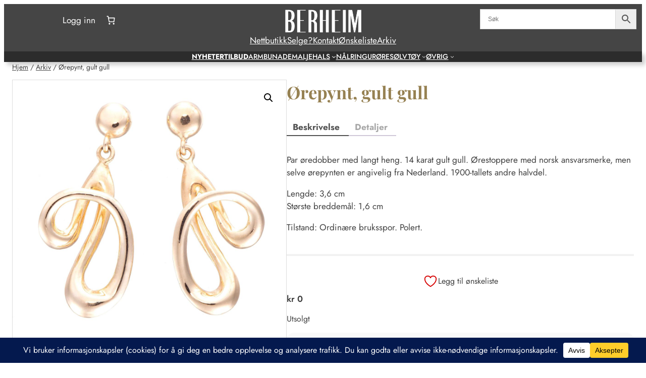

--- FILE ---
content_type: text/html; charset=utf-8
request_url: https://www.google.com/recaptcha/api2/anchor?ar=1&k=6Ld29A8sAAAAAN1WCgVW6cpRXSRhUsOKCdMv11zY&co=aHR0cHM6Ly9iZXJoZWltLm5vOjQ0Mw..&hl=en&v=PoyoqOPhxBO7pBk68S4YbpHZ&size=invisible&anchor-ms=20000&execute-ms=30000&cb=ux5h5mnnjl67
body_size: 48652
content:
<!DOCTYPE HTML><html dir="ltr" lang="en"><head><meta http-equiv="Content-Type" content="text/html; charset=UTF-8">
<meta http-equiv="X-UA-Compatible" content="IE=edge">
<title>reCAPTCHA</title>
<style type="text/css">
/* cyrillic-ext */
@font-face {
  font-family: 'Roboto';
  font-style: normal;
  font-weight: 400;
  font-stretch: 100%;
  src: url(//fonts.gstatic.com/s/roboto/v48/KFO7CnqEu92Fr1ME7kSn66aGLdTylUAMa3GUBHMdazTgWw.woff2) format('woff2');
  unicode-range: U+0460-052F, U+1C80-1C8A, U+20B4, U+2DE0-2DFF, U+A640-A69F, U+FE2E-FE2F;
}
/* cyrillic */
@font-face {
  font-family: 'Roboto';
  font-style: normal;
  font-weight: 400;
  font-stretch: 100%;
  src: url(//fonts.gstatic.com/s/roboto/v48/KFO7CnqEu92Fr1ME7kSn66aGLdTylUAMa3iUBHMdazTgWw.woff2) format('woff2');
  unicode-range: U+0301, U+0400-045F, U+0490-0491, U+04B0-04B1, U+2116;
}
/* greek-ext */
@font-face {
  font-family: 'Roboto';
  font-style: normal;
  font-weight: 400;
  font-stretch: 100%;
  src: url(//fonts.gstatic.com/s/roboto/v48/KFO7CnqEu92Fr1ME7kSn66aGLdTylUAMa3CUBHMdazTgWw.woff2) format('woff2');
  unicode-range: U+1F00-1FFF;
}
/* greek */
@font-face {
  font-family: 'Roboto';
  font-style: normal;
  font-weight: 400;
  font-stretch: 100%;
  src: url(//fonts.gstatic.com/s/roboto/v48/KFO7CnqEu92Fr1ME7kSn66aGLdTylUAMa3-UBHMdazTgWw.woff2) format('woff2');
  unicode-range: U+0370-0377, U+037A-037F, U+0384-038A, U+038C, U+038E-03A1, U+03A3-03FF;
}
/* math */
@font-face {
  font-family: 'Roboto';
  font-style: normal;
  font-weight: 400;
  font-stretch: 100%;
  src: url(//fonts.gstatic.com/s/roboto/v48/KFO7CnqEu92Fr1ME7kSn66aGLdTylUAMawCUBHMdazTgWw.woff2) format('woff2');
  unicode-range: U+0302-0303, U+0305, U+0307-0308, U+0310, U+0312, U+0315, U+031A, U+0326-0327, U+032C, U+032F-0330, U+0332-0333, U+0338, U+033A, U+0346, U+034D, U+0391-03A1, U+03A3-03A9, U+03B1-03C9, U+03D1, U+03D5-03D6, U+03F0-03F1, U+03F4-03F5, U+2016-2017, U+2034-2038, U+203C, U+2040, U+2043, U+2047, U+2050, U+2057, U+205F, U+2070-2071, U+2074-208E, U+2090-209C, U+20D0-20DC, U+20E1, U+20E5-20EF, U+2100-2112, U+2114-2115, U+2117-2121, U+2123-214F, U+2190, U+2192, U+2194-21AE, U+21B0-21E5, U+21F1-21F2, U+21F4-2211, U+2213-2214, U+2216-22FF, U+2308-230B, U+2310, U+2319, U+231C-2321, U+2336-237A, U+237C, U+2395, U+239B-23B7, U+23D0, U+23DC-23E1, U+2474-2475, U+25AF, U+25B3, U+25B7, U+25BD, U+25C1, U+25CA, U+25CC, U+25FB, U+266D-266F, U+27C0-27FF, U+2900-2AFF, U+2B0E-2B11, U+2B30-2B4C, U+2BFE, U+3030, U+FF5B, U+FF5D, U+1D400-1D7FF, U+1EE00-1EEFF;
}
/* symbols */
@font-face {
  font-family: 'Roboto';
  font-style: normal;
  font-weight: 400;
  font-stretch: 100%;
  src: url(//fonts.gstatic.com/s/roboto/v48/KFO7CnqEu92Fr1ME7kSn66aGLdTylUAMaxKUBHMdazTgWw.woff2) format('woff2');
  unicode-range: U+0001-000C, U+000E-001F, U+007F-009F, U+20DD-20E0, U+20E2-20E4, U+2150-218F, U+2190, U+2192, U+2194-2199, U+21AF, U+21E6-21F0, U+21F3, U+2218-2219, U+2299, U+22C4-22C6, U+2300-243F, U+2440-244A, U+2460-24FF, U+25A0-27BF, U+2800-28FF, U+2921-2922, U+2981, U+29BF, U+29EB, U+2B00-2BFF, U+4DC0-4DFF, U+FFF9-FFFB, U+10140-1018E, U+10190-1019C, U+101A0, U+101D0-101FD, U+102E0-102FB, U+10E60-10E7E, U+1D2C0-1D2D3, U+1D2E0-1D37F, U+1F000-1F0FF, U+1F100-1F1AD, U+1F1E6-1F1FF, U+1F30D-1F30F, U+1F315, U+1F31C, U+1F31E, U+1F320-1F32C, U+1F336, U+1F378, U+1F37D, U+1F382, U+1F393-1F39F, U+1F3A7-1F3A8, U+1F3AC-1F3AF, U+1F3C2, U+1F3C4-1F3C6, U+1F3CA-1F3CE, U+1F3D4-1F3E0, U+1F3ED, U+1F3F1-1F3F3, U+1F3F5-1F3F7, U+1F408, U+1F415, U+1F41F, U+1F426, U+1F43F, U+1F441-1F442, U+1F444, U+1F446-1F449, U+1F44C-1F44E, U+1F453, U+1F46A, U+1F47D, U+1F4A3, U+1F4B0, U+1F4B3, U+1F4B9, U+1F4BB, U+1F4BF, U+1F4C8-1F4CB, U+1F4D6, U+1F4DA, U+1F4DF, U+1F4E3-1F4E6, U+1F4EA-1F4ED, U+1F4F7, U+1F4F9-1F4FB, U+1F4FD-1F4FE, U+1F503, U+1F507-1F50B, U+1F50D, U+1F512-1F513, U+1F53E-1F54A, U+1F54F-1F5FA, U+1F610, U+1F650-1F67F, U+1F687, U+1F68D, U+1F691, U+1F694, U+1F698, U+1F6AD, U+1F6B2, U+1F6B9-1F6BA, U+1F6BC, U+1F6C6-1F6CF, U+1F6D3-1F6D7, U+1F6E0-1F6EA, U+1F6F0-1F6F3, U+1F6F7-1F6FC, U+1F700-1F7FF, U+1F800-1F80B, U+1F810-1F847, U+1F850-1F859, U+1F860-1F887, U+1F890-1F8AD, U+1F8B0-1F8BB, U+1F8C0-1F8C1, U+1F900-1F90B, U+1F93B, U+1F946, U+1F984, U+1F996, U+1F9E9, U+1FA00-1FA6F, U+1FA70-1FA7C, U+1FA80-1FA89, U+1FA8F-1FAC6, U+1FACE-1FADC, U+1FADF-1FAE9, U+1FAF0-1FAF8, U+1FB00-1FBFF;
}
/* vietnamese */
@font-face {
  font-family: 'Roboto';
  font-style: normal;
  font-weight: 400;
  font-stretch: 100%;
  src: url(//fonts.gstatic.com/s/roboto/v48/KFO7CnqEu92Fr1ME7kSn66aGLdTylUAMa3OUBHMdazTgWw.woff2) format('woff2');
  unicode-range: U+0102-0103, U+0110-0111, U+0128-0129, U+0168-0169, U+01A0-01A1, U+01AF-01B0, U+0300-0301, U+0303-0304, U+0308-0309, U+0323, U+0329, U+1EA0-1EF9, U+20AB;
}
/* latin-ext */
@font-face {
  font-family: 'Roboto';
  font-style: normal;
  font-weight: 400;
  font-stretch: 100%;
  src: url(//fonts.gstatic.com/s/roboto/v48/KFO7CnqEu92Fr1ME7kSn66aGLdTylUAMa3KUBHMdazTgWw.woff2) format('woff2');
  unicode-range: U+0100-02BA, U+02BD-02C5, U+02C7-02CC, U+02CE-02D7, U+02DD-02FF, U+0304, U+0308, U+0329, U+1D00-1DBF, U+1E00-1E9F, U+1EF2-1EFF, U+2020, U+20A0-20AB, U+20AD-20C0, U+2113, U+2C60-2C7F, U+A720-A7FF;
}
/* latin */
@font-face {
  font-family: 'Roboto';
  font-style: normal;
  font-weight: 400;
  font-stretch: 100%;
  src: url(//fonts.gstatic.com/s/roboto/v48/KFO7CnqEu92Fr1ME7kSn66aGLdTylUAMa3yUBHMdazQ.woff2) format('woff2');
  unicode-range: U+0000-00FF, U+0131, U+0152-0153, U+02BB-02BC, U+02C6, U+02DA, U+02DC, U+0304, U+0308, U+0329, U+2000-206F, U+20AC, U+2122, U+2191, U+2193, U+2212, U+2215, U+FEFF, U+FFFD;
}
/* cyrillic-ext */
@font-face {
  font-family: 'Roboto';
  font-style: normal;
  font-weight: 500;
  font-stretch: 100%;
  src: url(//fonts.gstatic.com/s/roboto/v48/KFO7CnqEu92Fr1ME7kSn66aGLdTylUAMa3GUBHMdazTgWw.woff2) format('woff2');
  unicode-range: U+0460-052F, U+1C80-1C8A, U+20B4, U+2DE0-2DFF, U+A640-A69F, U+FE2E-FE2F;
}
/* cyrillic */
@font-face {
  font-family: 'Roboto';
  font-style: normal;
  font-weight: 500;
  font-stretch: 100%;
  src: url(//fonts.gstatic.com/s/roboto/v48/KFO7CnqEu92Fr1ME7kSn66aGLdTylUAMa3iUBHMdazTgWw.woff2) format('woff2');
  unicode-range: U+0301, U+0400-045F, U+0490-0491, U+04B0-04B1, U+2116;
}
/* greek-ext */
@font-face {
  font-family: 'Roboto';
  font-style: normal;
  font-weight: 500;
  font-stretch: 100%;
  src: url(//fonts.gstatic.com/s/roboto/v48/KFO7CnqEu92Fr1ME7kSn66aGLdTylUAMa3CUBHMdazTgWw.woff2) format('woff2');
  unicode-range: U+1F00-1FFF;
}
/* greek */
@font-face {
  font-family: 'Roboto';
  font-style: normal;
  font-weight: 500;
  font-stretch: 100%;
  src: url(//fonts.gstatic.com/s/roboto/v48/KFO7CnqEu92Fr1ME7kSn66aGLdTylUAMa3-UBHMdazTgWw.woff2) format('woff2');
  unicode-range: U+0370-0377, U+037A-037F, U+0384-038A, U+038C, U+038E-03A1, U+03A3-03FF;
}
/* math */
@font-face {
  font-family: 'Roboto';
  font-style: normal;
  font-weight: 500;
  font-stretch: 100%;
  src: url(//fonts.gstatic.com/s/roboto/v48/KFO7CnqEu92Fr1ME7kSn66aGLdTylUAMawCUBHMdazTgWw.woff2) format('woff2');
  unicode-range: U+0302-0303, U+0305, U+0307-0308, U+0310, U+0312, U+0315, U+031A, U+0326-0327, U+032C, U+032F-0330, U+0332-0333, U+0338, U+033A, U+0346, U+034D, U+0391-03A1, U+03A3-03A9, U+03B1-03C9, U+03D1, U+03D5-03D6, U+03F0-03F1, U+03F4-03F5, U+2016-2017, U+2034-2038, U+203C, U+2040, U+2043, U+2047, U+2050, U+2057, U+205F, U+2070-2071, U+2074-208E, U+2090-209C, U+20D0-20DC, U+20E1, U+20E5-20EF, U+2100-2112, U+2114-2115, U+2117-2121, U+2123-214F, U+2190, U+2192, U+2194-21AE, U+21B0-21E5, U+21F1-21F2, U+21F4-2211, U+2213-2214, U+2216-22FF, U+2308-230B, U+2310, U+2319, U+231C-2321, U+2336-237A, U+237C, U+2395, U+239B-23B7, U+23D0, U+23DC-23E1, U+2474-2475, U+25AF, U+25B3, U+25B7, U+25BD, U+25C1, U+25CA, U+25CC, U+25FB, U+266D-266F, U+27C0-27FF, U+2900-2AFF, U+2B0E-2B11, U+2B30-2B4C, U+2BFE, U+3030, U+FF5B, U+FF5D, U+1D400-1D7FF, U+1EE00-1EEFF;
}
/* symbols */
@font-face {
  font-family: 'Roboto';
  font-style: normal;
  font-weight: 500;
  font-stretch: 100%;
  src: url(//fonts.gstatic.com/s/roboto/v48/KFO7CnqEu92Fr1ME7kSn66aGLdTylUAMaxKUBHMdazTgWw.woff2) format('woff2');
  unicode-range: U+0001-000C, U+000E-001F, U+007F-009F, U+20DD-20E0, U+20E2-20E4, U+2150-218F, U+2190, U+2192, U+2194-2199, U+21AF, U+21E6-21F0, U+21F3, U+2218-2219, U+2299, U+22C4-22C6, U+2300-243F, U+2440-244A, U+2460-24FF, U+25A0-27BF, U+2800-28FF, U+2921-2922, U+2981, U+29BF, U+29EB, U+2B00-2BFF, U+4DC0-4DFF, U+FFF9-FFFB, U+10140-1018E, U+10190-1019C, U+101A0, U+101D0-101FD, U+102E0-102FB, U+10E60-10E7E, U+1D2C0-1D2D3, U+1D2E0-1D37F, U+1F000-1F0FF, U+1F100-1F1AD, U+1F1E6-1F1FF, U+1F30D-1F30F, U+1F315, U+1F31C, U+1F31E, U+1F320-1F32C, U+1F336, U+1F378, U+1F37D, U+1F382, U+1F393-1F39F, U+1F3A7-1F3A8, U+1F3AC-1F3AF, U+1F3C2, U+1F3C4-1F3C6, U+1F3CA-1F3CE, U+1F3D4-1F3E0, U+1F3ED, U+1F3F1-1F3F3, U+1F3F5-1F3F7, U+1F408, U+1F415, U+1F41F, U+1F426, U+1F43F, U+1F441-1F442, U+1F444, U+1F446-1F449, U+1F44C-1F44E, U+1F453, U+1F46A, U+1F47D, U+1F4A3, U+1F4B0, U+1F4B3, U+1F4B9, U+1F4BB, U+1F4BF, U+1F4C8-1F4CB, U+1F4D6, U+1F4DA, U+1F4DF, U+1F4E3-1F4E6, U+1F4EA-1F4ED, U+1F4F7, U+1F4F9-1F4FB, U+1F4FD-1F4FE, U+1F503, U+1F507-1F50B, U+1F50D, U+1F512-1F513, U+1F53E-1F54A, U+1F54F-1F5FA, U+1F610, U+1F650-1F67F, U+1F687, U+1F68D, U+1F691, U+1F694, U+1F698, U+1F6AD, U+1F6B2, U+1F6B9-1F6BA, U+1F6BC, U+1F6C6-1F6CF, U+1F6D3-1F6D7, U+1F6E0-1F6EA, U+1F6F0-1F6F3, U+1F6F7-1F6FC, U+1F700-1F7FF, U+1F800-1F80B, U+1F810-1F847, U+1F850-1F859, U+1F860-1F887, U+1F890-1F8AD, U+1F8B0-1F8BB, U+1F8C0-1F8C1, U+1F900-1F90B, U+1F93B, U+1F946, U+1F984, U+1F996, U+1F9E9, U+1FA00-1FA6F, U+1FA70-1FA7C, U+1FA80-1FA89, U+1FA8F-1FAC6, U+1FACE-1FADC, U+1FADF-1FAE9, U+1FAF0-1FAF8, U+1FB00-1FBFF;
}
/* vietnamese */
@font-face {
  font-family: 'Roboto';
  font-style: normal;
  font-weight: 500;
  font-stretch: 100%;
  src: url(//fonts.gstatic.com/s/roboto/v48/KFO7CnqEu92Fr1ME7kSn66aGLdTylUAMa3OUBHMdazTgWw.woff2) format('woff2');
  unicode-range: U+0102-0103, U+0110-0111, U+0128-0129, U+0168-0169, U+01A0-01A1, U+01AF-01B0, U+0300-0301, U+0303-0304, U+0308-0309, U+0323, U+0329, U+1EA0-1EF9, U+20AB;
}
/* latin-ext */
@font-face {
  font-family: 'Roboto';
  font-style: normal;
  font-weight: 500;
  font-stretch: 100%;
  src: url(//fonts.gstatic.com/s/roboto/v48/KFO7CnqEu92Fr1ME7kSn66aGLdTylUAMa3KUBHMdazTgWw.woff2) format('woff2');
  unicode-range: U+0100-02BA, U+02BD-02C5, U+02C7-02CC, U+02CE-02D7, U+02DD-02FF, U+0304, U+0308, U+0329, U+1D00-1DBF, U+1E00-1E9F, U+1EF2-1EFF, U+2020, U+20A0-20AB, U+20AD-20C0, U+2113, U+2C60-2C7F, U+A720-A7FF;
}
/* latin */
@font-face {
  font-family: 'Roboto';
  font-style: normal;
  font-weight: 500;
  font-stretch: 100%;
  src: url(//fonts.gstatic.com/s/roboto/v48/KFO7CnqEu92Fr1ME7kSn66aGLdTylUAMa3yUBHMdazQ.woff2) format('woff2');
  unicode-range: U+0000-00FF, U+0131, U+0152-0153, U+02BB-02BC, U+02C6, U+02DA, U+02DC, U+0304, U+0308, U+0329, U+2000-206F, U+20AC, U+2122, U+2191, U+2193, U+2212, U+2215, U+FEFF, U+FFFD;
}
/* cyrillic-ext */
@font-face {
  font-family: 'Roboto';
  font-style: normal;
  font-weight: 900;
  font-stretch: 100%;
  src: url(//fonts.gstatic.com/s/roboto/v48/KFO7CnqEu92Fr1ME7kSn66aGLdTylUAMa3GUBHMdazTgWw.woff2) format('woff2');
  unicode-range: U+0460-052F, U+1C80-1C8A, U+20B4, U+2DE0-2DFF, U+A640-A69F, U+FE2E-FE2F;
}
/* cyrillic */
@font-face {
  font-family: 'Roboto';
  font-style: normal;
  font-weight: 900;
  font-stretch: 100%;
  src: url(//fonts.gstatic.com/s/roboto/v48/KFO7CnqEu92Fr1ME7kSn66aGLdTylUAMa3iUBHMdazTgWw.woff2) format('woff2');
  unicode-range: U+0301, U+0400-045F, U+0490-0491, U+04B0-04B1, U+2116;
}
/* greek-ext */
@font-face {
  font-family: 'Roboto';
  font-style: normal;
  font-weight: 900;
  font-stretch: 100%;
  src: url(//fonts.gstatic.com/s/roboto/v48/KFO7CnqEu92Fr1ME7kSn66aGLdTylUAMa3CUBHMdazTgWw.woff2) format('woff2');
  unicode-range: U+1F00-1FFF;
}
/* greek */
@font-face {
  font-family: 'Roboto';
  font-style: normal;
  font-weight: 900;
  font-stretch: 100%;
  src: url(//fonts.gstatic.com/s/roboto/v48/KFO7CnqEu92Fr1ME7kSn66aGLdTylUAMa3-UBHMdazTgWw.woff2) format('woff2');
  unicode-range: U+0370-0377, U+037A-037F, U+0384-038A, U+038C, U+038E-03A1, U+03A3-03FF;
}
/* math */
@font-face {
  font-family: 'Roboto';
  font-style: normal;
  font-weight: 900;
  font-stretch: 100%;
  src: url(//fonts.gstatic.com/s/roboto/v48/KFO7CnqEu92Fr1ME7kSn66aGLdTylUAMawCUBHMdazTgWw.woff2) format('woff2');
  unicode-range: U+0302-0303, U+0305, U+0307-0308, U+0310, U+0312, U+0315, U+031A, U+0326-0327, U+032C, U+032F-0330, U+0332-0333, U+0338, U+033A, U+0346, U+034D, U+0391-03A1, U+03A3-03A9, U+03B1-03C9, U+03D1, U+03D5-03D6, U+03F0-03F1, U+03F4-03F5, U+2016-2017, U+2034-2038, U+203C, U+2040, U+2043, U+2047, U+2050, U+2057, U+205F, U+2070-2071, U+2074-208E, U+2090-209C, U+20D0-20DC, U+20E1, U+20E5-20EF, U+2100-2112, U+2114-2115, U+2117-2121, U+2123-214F, U+2190, U+2192, U+2194-21AE, U+21B0-21E5, U+21F1-21F2, U+21F4-2211, U+2213-2214, U+2216-22FF, U+2308-230B, U+2310, U+2319, U+231C-2321, U+2336-237A, U+237C, U+2395, U+239B-23B7, U+23D0, U+23DC-23E1, U+2474-2475, U+25AF, U+25B3, U+25B7, U+25BD, U+25C1, U+25CA, U+25CC, U+25FB, U+266D-266F, U+27C0-27FF, U+2900-2AFF, U+2B0E-2B11, U+2B30-2B4C, U+2BFE, U+3030, U+FF5B, U+FF5D, U+1D400-1D7FF, U+1EE00-1EEFF;
}
/* symbols */
@font-face {
  font-family: 'Roboto';
  font-style: normal;
  font-weight: 900;
  font-stretch: 100%;
  src: url(//fonts.gstatic.com/s/roboto/v48/KFO7CnqEu92Fr1ME7kSn66aGLdTylUAMaxKUBHMdazTgWw.woff2) format('woff2');
  unicode-range: U+0001-000C, U+000E-001F, U+007F-009F, U+20DD-20E0, U+20E2-20E4, U+2150-218F, U+2190, U+2192, U+2194-2199, U+21AF, U+21E6-21F0, U+21F3, U+2218-2219, U+2299, U+22C4-22C6, U+2300-243F, U+2440-244A, U+2460-24FF, U+25A0-27BF, U+2800-28FF, U+2921-2922, U+2981, U+29BF, U+29EB, U+2B00-2BFF, U+4DC0-4DFF, U+FFF9-FFFB, U+10140-1018E, U+10190-1019C, U+101A0, U+101D0-101FD, U+102E0-102FB, U+10E60-10E7E, U+1D2C0-1D2D3, U+1D2E0-1D37F, U+1F000-1F0FF, U+1F100-1F1AD, U+1F1E6-1F1FF, U+1F30D-1F30F, U+1F315, U+1F31C, U+1F31E, U+1F320-1F32C, U+1F336, U+1F378, U+1F37D, U+1F382, U+1F393-1F39F, U+1F3A7-1F3A8, U+1F3AC-1F3AF, U+1F3C2, U+1F3C4-1F3C6, U+1F3CA-1F3CE, U+1F3D4-1F3E0, U+1F3ED, U+1F3F1-1F3F3, U+1F3F5-1F3F7, U+1F408, U+1F415, U+1F41F, U+1F426, U+1F43F, U+1F441-1F442, U+1F444, U+1F446-1F449, U+1F44C-1F44E, U+1F453, U+1F46A, U+1F47D, U+1F4A3, U+1F4B0, U+1F4B3, U+1F4B9, U+1F4BB, U+1F4BF, U+1F4C8-1F4CB, U+1F4D6, U+1F4DA, U+1F4DF, U+1F4E3-1F4E6, U+1F4EA-1F4ED, U+1F4F7, U+1F4F9-1F4FB, U+1F4FD-1F4FE, U+1F503, U+1F507-1F50B, U+1F50D, U+1F512-1F513, U+1F53E-1F54A, U+1F54F-1F5FA, U+1F610, U+1F650-1F67F, U+1F687, U+1F68D, U+1F691, U+1F694, U+1F698, U+1F6AD, U+1F6B2, U+1F6B9-1F6BA, U+1F6BC, U+1F6C6-1F6CF, U+1F6D3-1F6D7, U+1F6E0-1F6EA, U+1F6F0-1F6F3, U+1F6F7-1F6FC, U+1F700-1F7FF, U+1F800-1F80B, U+1F810-1F847, U+1F850-1F859, U+1F860-1F887, U+1F890-1F8AD, U+1F8B0-1F8BB, U+1F8C0-1F8C1, U+1F900-1F90B, U+1F93B, U+1F946, U+1F984, U+1F996, U+1F9E9, U+1FA00-1FA6F, U+1FA70-1FA7C, U+1FA80-1FA89, U+1FA8F-1FAC6, U+1FACE-1FADC, U+1FADF-1FAE9, U+1FAF0-1FAF8, U+1FB00-1FBFF;
}
/* vietnamese */
@font-face {
  font-family: 'Roboto';
  font-style: normal;
  font-weight: 900;
  font-stretch: 100%;
  src: url(//fonts.gstatic.com/s/roboto/v48/KFO7CnqEu92Fr1ME7kSn66aGLdTylUAMa3OUBHMdazTgWw.woff2) format('woff2');
  unicode-range: U+0102-0103, U+0110-0111, U+0128-0129, U+0168-0169, U+01A0-01A1, U+01AF-01B0, U+0300-0301, U+0303-0304, U+0308-0309, U+0323, U+0329, U+1EA0-1EF9, U+20AB;
}
/* latin-ext */
@font-face {
  font-family: 'Roboto';
  font-style: normal;
  font-weight: 900;
  font-stretch: 100%;
  src: url(//fonts.gstatic.com/s/roboto/v48/KFO7CnqEu92Fr1ME7kSn66aGLdTylUAMa3KUBHMdazTgWw.woff2) format('woff2');
  unicode-range: U+0100-02BA, U+02BD-02C5, U+02C7-02CC, U+02CE-02D7, U+02DD-02FF, U+0304, U+0308, U+0329, U+1D00-1DBF, U+1E00-1E9F, U+1EF2-1EFF, U+2020, U+20A0-20AB, U+20AD-20C0, U+2113, U+2C60-2C7F, U+A720-A7FF;
}
/* latin */
@font-face {
  font-family: 'Roboto';
  font-style: normal;
  font-weight: 900;
  font-stretch: 100%;
  src: url(//fonts.gstatic.com/s/roboto/v48/KFO7CnqEu92Fr1ME7kSn66aGLdTylUAMa3yUBHMdazQ.woff2) format('woff2');
  unicode-range: U+0000-00FF, U+0131, U+0152-0153, U+02BB-02BC, U+02C6, U+02DA, U+02DC, U+0304, U+0308, U+0329, U+2000-206F, U+20AC, U+2122, U+2191, U+2193, U+2212, U+2215, U+FEFF, U+FFFD;
}

</style>
<link rel="stylesheet" type="text/css" href="https://www.gstatic.com/recaptcha/releases/PoyoqOPhxBO7pBk68S4YbpHZ/styles__ltr.css">
<script nonce="dzzFkBbl-JBnYbT7saitVQ" type="text/javascript">window['__recaptcha_api'] = 'https://www.google.com/recaptcha/api2/';</script>
<script type="text/javascript" src="https://www.gstatic.com/recaptcha/releases/PoyoqOPhxBO7pBk68S4YbpHZ/recaptcha__en.js" nonce="dzzFkBbl-JBnYbT7saitVQ">
      
    </script></head>
<body><div id="rc-anchor-alert" class="rc-anchor-alert"></div>
<input type="hidden" id="recaptcha-token" value="[base64]">
<script type="text/javascript" nonce="dzzFkBbl-JBnYbT7saitVQ">
      recaptcha.anchor.Main.init("[\x22ainput\x22,[\x22bgdata\x22,\x22\x22,\[base64]/[base64]/UltIKytdPWE6KGE8MjA0OD9SW0grK109YT4+NnwxOTI6KChhJjY0NTEyKT09NTUyOTYmJnErMTxoLmxlbmd0aCYmKGguY2hhckNvZGVBdChxKzEpJjY0NTEyKT09NTYzMjA/[base64]/MjU1OlI/[base64]/[base64]/[base64]/[base64]/[base64]/[base64]/[base64]/[base64]/[base64]/[base64]\x22,\[base64]\\u003d\\u003d\x22,\x22wpLCiMKFw7zDhcOIwqvDt8OCw6XCo1BwR8KMwpw/UTwFw5nDnh7DrcO9w5fDosOrR8OgwrzCvMKGwoHCjQ5CwoM3f8O2wqlmwqJmw4jDrMOxLmHCkVrCrDpIwpQ3AcORwpvDm8KuY8Orw7fCusKAw75yEDXDgMKMwq/CqMOdRmHDuFN4wojDviMZw4XCln/CnHNHcGB9QMOeGnN6VEbDo37Cv8OBwr7ClcOWKXXCi0HCmQMiXxXCjMOMw7l5w5FBwr59wpRqYCXCoGbDnsOuWcONKcKVeyApwpXCimkHw6bCkGrCrsO4T8O4bSfCpMOBwr7Dm8KMw4oBw7HCtsOSwrHCh1h/wrhUHWrDg8Kpw4rCr8KQRRkYNxA2wqkpRsKdwpNMEcODwqrDocONwrzDmMKjw6tZw67DtsOHw55xwrtmwrTCkwAqbcK/[base64]/[base64]/DgcOfwpLCtcKDY8ODE8KTQMOMw59Twolgw4tew63CmcO5w5kwdcKLeXfCsxzCuAXDusKmwqPCuXnCs8KFaztSUDnCsw/DjMOsC8Kba2PCtcKBBWwlYsO6a1bCmcK3LsOVw6N7f2w7w5HDscKhwrXDk1wbwqzDk8K4CsKXJMOicxfDnVFCdBzDrFPCswvDviU8wqFrZsOmw7d2CcOiScKwKMOQwrR6Fi3Dm8K8w7hKJMOjwqlqwqjClgpZw4jDpRhoRiN/CSjDlsKSw4NGwo3Cs8O+w715w6jDgmkUw7MSUsKTSsOYUMKow4DCuMK9DDfCpWFPwpkZwpw6wqAbw68EPcOqw5bCixAxNcOHHErDvcKiAVHDkm1HV0DDgB3DhHXDjsKjwoJ8wqB9GDLDmTg7wo/ChsK2w49MWMKcPEDDohzDqcOHw60mI8ORw6h4csO/wqvCpsKrwrLDmMKtw4drw7web8Onw4IkwpXCthR+A8OZwrPCnQt5wrTDlsODPgp8w4h0wpLClMKAwrtIKcKHwqUcwq7DrMOwN8KYL8OHw6YlNi7DtMOdw7leDy3Dn3XCrS87w4XCrAwuwr/CgcK1HcK/IhYzwqbDp8KGD0fDu8KQPTrDqw/[base64]/[base64]/[base64]/ChXYnOcK0CMKJwo1Tw4TDpnrCuigbw6fCpsKdD8O/[base64]/DrmlrasK/cHU3w7LDqHDClMOjJMKIRcObw5nDgMOeaMKnw7jDmcOpwp5lQGEzwobCvMKrw6JsWsO4LcOkw4t7Z8Oowo8Pw4bDpMOlU8OowqnDncKbNSPDgi/Cv8OTw4TCmcKwNl4hKcKLa8O1wph5wpMcAB4jJCUvwqvCt07DpsK/[base64]/ClA4twpbCpiDCvMKIMV8mFEnCoDnDlcOWwrPCt8O3Q1DCqXvDqsO8ScKkw6XDjQNAw6UVJ8OMQVFpNcOKw4gnwojDh18BSsKLK0lPwp7DkMO/wo7DscKvw4TCpcKUw5Z1GcK8w50uwpnCtMKiCGMQw57DhMODw7/[base64]/DocOjNhQkw4rDmsOoI8KmVcKhwrRdacOkBcKew4hbUsKhWzx5wqvChMOfBi4vFsKXwovDq0sObCvDgMO7GMOJBlchWmTDocKfGnluPkI9JMKOUBnDoMOpSMKDHMOVwqPCisOiJTvCimBnw7DCisOfw67Cg8OWYy/DtRrDv8O6woUTQDPCkcK0w5rCp8KXDMKgw7ANNl7CjVNOFRXDqcOOP0bDpgnDtCAHwqNrQ2TDq2oIwofDlhUqw7fChcOVw6TDl0nDhsKJwpMbwr/[base64]/[base64]/wqzDnMOhAF3DtmrDuR/CmUVpwo/DpBl/O8OXwoYgWcO5PzF7XzYXIcKhwpHDvsKTwqfCvsOxScKGSUU9bMKdYilOwqbDvsOewp7DjMOhw6Jaw6lRF8KCwo3DjBvCkEURw75Lw5xEwqTCt0MbDEQ2wrFVw7HCs8KjZVI/KMO7w4caBW9AwpxCw7YNLmkQw5nCgVnDhhUbWcKMMzTClcO6NQ4tG2/DksO+wrjCuCEMd8OEw7TCtj5KVUjDgQvDh19hwo5PBsODw4/CrcK5LA0tw6DCiQjCgEB6wrwHw77ClXxUTiUYwqDCsMKXMsKOJinCj3zDvMKNwrDDm0RNasKUS3LCkQzCkcOJw7t4aGnDrsKRdSVbXRbDosKdwrFPw4/ClcOGw4DDo8KswpPCiiLCiF5tLWVtw5LCiMO/LR3DrcO3wpdFwr7Dg8O9wqLCp8OAw5vCt8OhwoXCn8KvJ8KPZcKlwrrDnH8lw47DhRgOe8KOOyE5AsOJw6B8wo0aw6/Dg8KRAH14wq4JVMO8wppnw5DDtULCqHrCmlk/wrbCh1Eow4hQNGrCqFLDtcONDsOFWSgod8KOR8OUPVXDihbCp8KQJhrDmMOtwp3Ci38nX8Oca8OBwqoLccOMw73CjD0ww5zCusOKISDDmR/DpMK+w5PCiF3DkEd/DcKnDgvDpUXCnMOiw7UEW8KGTQcSHsKmwqnCt3PDoMKQIMO/w6rCosKdwq56fjHCt1LDpicew6JAwp3Dj8K8wr7CisKww5bDvhl+RMK/I0ozd33DpHkVw4LDkH3ClWHCr8OVwoFqw6EmPMKLesOFHsKDw7l/chfDk8Kpw5NsR8OkBwTCn8Kewp/Dk8OJfDvCvh8gYMKiw6TCnH3CqnzCgiLCncKAN8K9woxTDsOlXS00MMO1w7XDl8OCwrpNTFnDuMOow7XCsUbDrx/Dgn8aPcOYbcO/wpfCpMOmwq7DsmnDmMKYQMKCLH/DosKGwqldRG7DtAbDssOCaCgrw7Nxw6Z/w7Viw5bCgcO1eMOTw43DvcOeaRArwocfw6IXT8KIB31Hw49UwrHCmcOFe1ccPMOlwovChcO/wr3CuA4vLMOEK8KhAl03EnXCo1EZw67DmMOvwpLCqsKnw6fDvcKawrodwpDDgQgCwp4nRj4RGsKnw5vCgn/CjSDCjnJ4w7LClsO5N2rCmDdrTV/DrHfClU5bwolPw4PDgsKDw4zDsFPChsOaw53CrcKgwoYdasOnH8O/AyVrNXIndsK4w4pbwr9wwoUQw4xow6Ejw5A7w6jDjMO2EjcMwrFcYyLDsMKeRMKXw7/CgMOhJ8OfCHrDhAHDkcOjdCnCscKhwqXClcOFeMKbVsOYJsKUbQDDt8OYYBM1w6l3NMOWwq4swqTDrMKHGhFHw6YaTMKhIMKfFyLDqUDDpcKzYcO2CsO/XsOfRyJuw64Tw5gqw6p6IcKSw5HCshjDu8OAw53CiMKewqrClMKCw4nCgMOww67DnxxvT35TfMKkwpoYWSvCsD7DoxHDmcK1F8K5wqcMTsK0AMKhQ8KefXhrKMKKMVBsbxXCmyTDihlqKsORwrDDusOqw6Q+PnbDgn4VwqDDhj3CikMXwoLDs8KAHhDDjVHCosOaEW/DtlfCksOqLMO/[base64]/CvcKOE39vwqbDpw8xEMOcPB0xRzZPCcKKwrTDvsKMIMKOwofDjkLDgzjCqHU2worCt3/[base64]/DmHDCr2NFJMKQG8OWP2/CpMKjwrDDiMO5TxTChjI/OcOgPcOwwqd0w5/CtsOaD8Kdw6vCsizCsl7CsVIBdsKCdzdsw7fCnQZEbcObwrvCrV7DmCYqwoFfwo8SUEfCh17Dh3DCvSvDjVLCkjfCrsORw5ELw7BHwoXDkThJw74Fwp3CtiLCvMOGw4rChcONJMOewotbJCdAwrXCl8KBw780w7fCscKfFxvDoAvCsU/Ch8OicsOYw4Zyw5VRwpx3w48nw6IWw6TDl8K8c8O3wpPDv8OnecK0ScO4KcODEMKkw77DllZJwrwewpI+w5zDn3vDoHDCqgvDmjfDiz7CmHAoY1oDwrjCoQ3DpsKBJBw6FiPDgcKmaiPDiifDuCnCpsKzw6TCqcKTak/DlQsowos0w7ppwoJRwqFvYcKrDktYBE7CuMKGwrlmw5QKMcONw65lw5PDqHvCtcKGW8Knw5/[base64]/[base64]/DusK3a8KlW8KaXTjDvkPCtcK5Tx5iGFxawqdPJVbDh8OQa8KIwqzDq3LCosKaw53DrcORwpDDuwzCrMKGcVDDj8KkwrTDjsOmwqnCusO9JFTCm0rDi8KXw5PCt8KTHMKLw5LCrxk2eR1FfcKsQhB0OcORRMOsGh4swq/CjMO/aMKWckQ4wrzDnU4NwogqCsKpwoLDu3M0w7sVD8KowqbCgsOMw4/DkMKKDMKZWEZKDyHCpcOew4wvwrwxZXYrwr7Din3DrcKww5HCpsKwwqXCh8OQwpQPQsKZUwLCtxbCgMOZwoNmEMKgPG7CoSjDncKPwpzDrMKEURPDlMKPGQHCmW0vdMOUwqnDqcKTw79TIXN3N2/Ds8KIwrtlGMONRGPCs8KHNnHClsO3w784EsKIAcKyUcKrDMKwwqxJwqDCqiA2w7hKw73CgUt0wrLCgTkFworDtyJiKcOQwrNZw47DkVPClHgQwrvDlsOQw7HCnMKnw71iHEtUd2/ClUd7ecK+YXzDucOZTyZsecOnwrgAAwEFbMO+w6LDkRvCuMOJbsOYasOxE8K7woxeShQoezgsaCZBwrrCqWseAmdww492w5o5w4jDkSF/EjhSB1/Cn8KNw6R3UzQ8CcOQwpjDjibDscOiKE/DphkDCSlJwofCoA9owoQ5Y2vDuMO4wpPDsybCgQbCkTAJw7XDhMK3w78mwrRGOUvCv8KHw7fDlcOyacKdBMOXwqoRw5QeXy/DoMKnwr/CowAaJnbCmsKiccK0w75zwovCuUlgCsKNYcOqJlbCqHQuKm/Dqn/[base64]/CpxvCn0V+MidLLFUhwqLDgyVYWiLCgXJWwozCmsO+wqxAC8OhwpvDmmEzDMKQJy7CtFHCh1oVwr/Ct8KhPzZKw5zDrxnCvcOUMcKzw4EMwrczwpICXcORQcKnwoXDlMKxSQssw4fCn8K6w54rLcOHw4TCvR/CoMO+w6gOw4DDhMKtwqPDv8KEw4XDhsK5w69pw5fDvcODcWgaZcOhwr7DhsOOw7YJABcYwolbQGjCkSDDlMOWw73CisKLasO/EgfDsV0Wwr4tw4FlwoPCkRrDqMOsYSvDv03DoMKnwrnDhRjDlGDCt8O1wqZfMQ7CqE81wrZFw6pbw5VadcOQDhl2w7jCg8KSw4PDrSHCiQ3Ck2fClEXCsBF/[base64]/DoQ3DtkJSbMKNZMKWwprCm8K9wr/Cs8O4WAzDhsO4eW3DjRdnT21DwpJzwrQaw6jCuMKqwrPCp8KiwocHZhTDkEMFw4HCosK5URtFw4d9w5Nnw6LCssKuw5HDqsOuTx9lwpA/woJseizCjcKBw7J6wow7wqlFUEHDnsK4K3Q9UzvDq8KfEsOXw7TDiMOAfsKhw78sOcK/wqQjwrzCqsKtVWhBwr8Pwod2wrM2w6HDvMKSe8KkwoBaVR3Cv0srw7YPNz9ewqwLw5nDi8OlwrTDqcKxw6xNwrhmCVPDiMK6worDqkTCtsO5YMKiw7zCnMKNR8KoB8OiQSnDusOtRHnDhsKIFsOwNX3CocOJNMOnwo1jAsKwwqbCsi5Gwr8/PTM6wp3Csz7DucO5w67DnsKxEFstw6HDmMOawo/[base64]/CjsOlYMKzYcKxTMK+aWkqwprCuMKRKwbCpkrDksKBVXwhayg0MBrCmMKmIsKYw4ByOsOkw5tGCCXCuhrCjmvDhVTCqsOsXjXDkcOcE8Kvw4wqAcKEeAjCqsKoOjofeMO/PmpIw7lmRcKCcHbDj8O0wrvDghUxWMKNRRo9wrpJw7bCicOYE8KfXsOSw4VrwpPDlcOFw67DumQ4BsOLwqRIwpnDkkYmw6nDjjLCksKrwp8nwo3DuS/Dsh1Pw6BoUsKPwqrCkGvDuMK/[base64]/w4zDmcKPfsK2blB/Rx/CpVMXbcKIwo3Dsko+HBpmfSHCjVLDjjIkwoY5HXDCkjnDlWx0HMOAw4/CnEnDuMOsXTBiw4R7cUd+w6fDmMOew4h+w4Elw5kcwqbCqB87TnzCtFEZU8KbOcKtwp/DoWDChSzCtXk6UMK5w75xACzDicORw4PDnHXCn8KUw5XCikFNEHvDg1jDpcO0wrVsw6rDsmpVwrTCuUM7w4vCmFMoLMKyfcKJGMKCwpxpw7/DksO7El7ClErCiBvDjFrDs0rCglXCvAjCq8KgL8KMIsOFIsKrcmPCvydvwovCmk0INlweLzLCl2LCrUDDtcKfUmNzwotuwpxxw7LDjsO+cGY4w7PCr8K4wpPDhsK3wrXDjsK9UQLChDMyGcKKw5HDjkkTwqx1dXLCjgkvw6XCjcKqXxXCjcKPTMOyw7/DuTg4M8O6wr/[base64]/DjELCs8OCw51iwr1jw7VDfyfCiMOyw4fDuMKmw4XDoH3DmcKVw5RMIQ0Rwpsnw7YaSRnCvMOww5wCw5JVCzzDkMKjZsKdaG0kwqsJOEzCm8OfwrjDjsOBSFvClwbCusOcVcKCK8Oww5TDncKKPVkRwo/CtsK/U8KtNjjCvEnCncOQwr8/D1zCnR7Dt8O2wpvDlFINRsO1w686wr8lwr8FSAptGU0Dw7/Dv0QSAcOWw7NLwp1Zw6vCi8Kcw7nCumo2wpIRwqkNRGROwoptwrIjwqTDqTcQw43CqsOgw6JHdMOMAcONwo0Xwr7CrR/[base64]/bMKawqTCnMO0TsO/[base64]/[base64]/w4loa8KyecKvdsO6OxPCpMO/wrJhw4zDm8KCw7TDk8O2FwLDkcK8AMOGAsK5U2PDtivDncOiw73Cj8Kow6dAwr/DqcKAw5bCvMOlRF1oEsKXwppEw43Co1F6djrDsEMTaMOuw63DnsOjw79pd8KlPsOkTsKWwrjCkB5oCcO/w43DrnvDo8ORTAATwrrDiTYIGsOEUGvCncKEw5scwqJFw4LDhjUJw4DDpsOywr7Dlntxwp3DpMOEBDZkw4PClsKsfMKiwrhvJEZDw6UPwp/[base64]/CgsKWYMONw58rwqPDhMK0w6pDwqQWw7XDrVA/MB7DtMKSAsO4w5lHFcO2SMKwPTXDnMKxI0kNwoTCi8KmVsKiEVbDsBrCscKFacKCHsOtdsOJwopMw5nCk040w5AXS8K+w7LDucOxfDIEwpPCt8O5U8ONQEAAw4QwK8Kcw4p0JsK0b8O1wrpKwr7CmUc0C8KOEMKIHkTDjMO1e8OYw7/CkA8dEmFbDmw2GSscw4HDlClTQ8Olw6vDpcOmw6PDrcOmZcONwqfDjcOLw4PCty5sasOfTzzDisOdw7Rfw73DnMOOG8KZaz3DlQ3Cv0wpw4vCscKxw4ZKO2ksHcOTFl/DqsO3w6LDhSdaZcKYEwDCmGIYw5HDhcKhMjzDjy8Gw7zCtDjDgQh2IlfCk0ksGhoKPcKTwrbDrhzDvcKrcEQuwqVhwpDCmUobHsKaID/DgCVfw4vCsFYWb8KSw4LCuQoVd3HCm8KHVxEvUR3DukZvwqNzw7QJZXNqw4sLAsOAWcKPOCwcIH17w7bDv8KnZ2/[base64]/CscOlwr0yw5bCqTLCkMKkIMOpw5PCi8OpATPCpEbDpsOqw68YZBdEw5oGwr8sw7rDjnTCrDQTJsKDKgp3w7bCoxfCp8K0I8KrDMKqKcKGwo/DlMONw5hITCxfw7PCs8OMw4vDm8O4w48qZMONCsOXw6olw5/[base64]/Y8O4ZkPDrMKodULCvcKPM8KTFR/CoBnCgMKmwqXCkcKXUBBLwopPwp1OBkNAFcOuFcKWwoPCmsO/[base64]/[base64]/O2fCuhDChEnCp8OeJMKYJ8OeZsOWQDZ/LFUbwrpnEMK3w6nCik03wpEow5DDnsKOSsOHw4N/w53Dtj/CuhgzJw7DlUvCgT8dw5Blwqx4RX/CjMOSw6vCgMKaw6Ukw5rDmcOow4ZowrcmTcOeJcOeBMK6ZsOSw7/CvcOEw7vDg8KJZm44MydQwrvDrcOuLWnCkmhHAsO/f8Obw5nCrsKCNsOURcK7wqrCr8OFwqfDt8OuIzp9w41kwpQhHMO4BcKzYsOtw4psLMK1J2vDu13DuMKEwpAVT3zCpTzDp8K2UMOdWcOUEMO+w7l7DMKxYx4wWSXDhF7DhsKlw4tlElTDogtsWgo5UVU9AsOhwoLCn8OnUMOlZXQqKWvCgMOBScO/KMKswrkvWcOTwrVFM8KjwpYYIwMpHGoeUkgnTsOjFX/CtF3CgVAUw651wpzCl8OXPE42w5ZmZsKywrjCp8OEw6/CpMOzw5zDv8OXBsOZwok3wrnCqGbDicKrNMOVG8OLWhzDlWFNw6QPWsOtw7LDrWUCw7gAeMOiJyDDlcOTw5tlwqnCik0uw4TCugBNwpvDrmYDw50+w6VCF2PCl8OqAcOvw5MewozCu8K/w6LDmEbDnsK5TsKsw6/DhsK2U8O9wqTCg1LDgsOEPlnDumImXcO6wqDCj8KKATdTw4ZuwqgEGFc9ZMOpwpXDrsKrw63CrUnCqcO7w5ZEOBXDv8K/dMKEwqjCjAopwrrCh8OQwo0GBMOJwqAWQcKvf3rCgsO6D1nDmRHCqHHDmSbDicOpw7M1wovDs0xOGBNkw5DDvxHCqjohZkgwU8KRWcOsSS3Ds8OwPGs2ej/[base64]/DpB5BSWxpwqZRYMKdbMKmbsOKwr9iDXbCjlXDjifCrsKhK0fDscKawqbCsiMdw7jCtsOkAgjCiXtNZsKFZx7Dr2kYBExoK8O4OEI5QxTCk0rDqnnDuMKMw7/CqsOdZcOFPFjDr8Kwf21VHcK5w7d3AxDDsHtYFMKmw5LCoMOZT8KKwqjCrXrDh8OKw6czwofDvQjDsMO/w5ZkwpcPwpjCgcKZHsKJw4Zfw7HDnFzDjC1nw5TDsSjClgzDosOxIMO1QMOzKyRKw7FQwpgGwqvDtEtnVxFjwpxlN8K7DlEHwonCl0suOW7CmMOAbsOZwpVkwrLCqcOyaMKZw6zDg8KQRC3DtMKMRsOIw4XDvn5uwow6w7bDgMKrYEgjwobDvh0swp/DgVPDmH96QFzCiMORw7jCrTMOwovDpsK0d3Rnw63Ctgkzw6LDok0Ow5fDhMKITcKnw6J0w7sRQcOdDh/DncKIYcOIOR/DmX4VB1Z6Z0nDomM9Q2rDlcKePl44woVkwr0NKWkeJMO1wrrChkXCtcOvQD3DvMO0JHBLwqVqwrk3YMOyKcOXwo8zwr3CqcO9w6gJwoVawpEwRgfDg17DpcK6YF4qw7bDsTHCksKEwpUaKcKLw6TDqmYNVMKKJ3HChsOfS8OMw5Rgw6Rrw6Mqw4dAGcOyW2U1wrR3w4/CmsOiTmkew6jCkkwgLMKRw5rClsOdw54KYX7CgsKmd8OVHDDDthfCiGXCq8K0ThbDpirDsVXCocKuw5fCiRgOUUcydHEDcsOkTsKIw7bClnTDohYDw6nCvUF8YwXDn1vCj8OHwpLClTUYbMK5w60tw6Ngw7/[base64]/EcO8wrwrIGUGA1fCo3bCgUV8w6fDpcOKfiI2FcOYwpbDpXLCvDRPwqHDpHBYbsK2K2zCrg3CusKdKcOpBTbDssOgaMOCAsKmw5DDmhE3HQnCrWA0w75kwonDtsOUYcK8EsOMa8OQw6vDkcO3wr9Qw5Ymw5HDjG/ClT83dlZpw4I3w7fCkA51cngzEgM1wrYNW1F/KMOfwqPCrSXClgQ1McOMw6R+w4Uowo3DosO3wrMWM07DjMKUDErCuVISwqB6wrXCh8KqV8Ohw6Z6wprCrhloEcOOwpvDlW3DkkfDu8K6w6wQwoR+dwxxw6fCsMOnwqDCoBMpw5zDpcKUwrhCTUdrwoDDkBXCon1fw5bDjA7DoRNfw5bDrRrCliUvw4PCvXXDs8O9N8O/dsKQwq7DoTPCt8KMIMOMRy1HwrjDljPCmsKEwqrChcOff8ORw5LDgyBETcKbw4HDkcKpaMO6w5/ChcOEGcK9wpd7w7N4bC8WfMOVFMKTwp5zwo0UwrVjaUV/[base64]/w5bDgcK1wqdlMEtrSTE2wpfDq8KKw73DhMOAXMOgIMKZwrjDg8O8D2EbwrNjwqdhX0x2wqXCpTLCvx5CasO5w5NGJGQtwrbCocOCIW/Dr3ANfzxNa8KxYsKrwr7DicOzw7IzB8OVwrLDvcOEwrdsFGkyS8KXw6V1VcKCBBXDvXPDgkYxVcOAw5nDpnoGY2sowozDg0skwrPDhFEdMHwrAMOwdQ17w4HChW/DlcKhU8Oiw7/CnHhRw718JWwhXn/Ch8Oyw6twwojDo8O6YEtNZsKhaSDCnzPDqMKpSx11PD3DnMKxPT8oZycnwqUGwqfDlifCkMOLBsOkOXrDscODEBDDi8KECQkyw4vCt0/[base64]/wqRrw7Bjwoxjdk3DimLCq8K+Yz8lwqZoRcOKVsKGwqklRMO8wol/w51PXHQcw5B+w6IoJMKFCifCiC3DkBVEw7rDkMKuwpzChcO5w4HDuS/CjknDkcKrYcKVw6DCuMKCGsK+w6zCpCl1wrYMCMKOw44FwrdGwqLCkcKQO8KCwr1zwrclRCTDrsOqw4bDixIdwpbDisK6EcOOwrU9woDDgmHDs8K2w5fCm8KbLT/[base64]/DuilOLcOdw4/Dm8OQTg0nwoAew53DkwTDrkUXwrEsGcO1GBFjw5fDsVDCiENjW3zCgTgzUMKmCMOhwo/[base64]/wpHDqcOKwqoUfWfCknXDnTQnwrIQw7jDj8KEVVnDm8ODLUXDuMO7HMKoVCfCgFo4w4lVw63CkQQLSsOmOBt1w4U6a8Kaw4/ClkPCnkrDhCDCnMOHwrLDjcKaeMO2f1kxw7tNexJITcOhPWTCocKBVsO3w44YOhbDnSI9H1/DhsKEw4UgTsK2ciFNw4pwwpkIwqZJw73CkX7CvMKvPzADaMOQJ8KsecKZQHlXwqLDvXEzw4l6ZA/Cl8Orwpk7QQ9Tw4U9wo/CosKSJ8KyLgQYW3vCt8K1SsOXbMOuNF1bHwrDhcO/UsOzw7TDlDPDiFN8YlLDngUJS14bw6PDtT/[base64]/CnMKeEBRjMsKPwqEqDXXDh3HDtQDCrWNYFgzCmh8dbcOiAcKdS3bCosKZwozDgVzDkcOfwqd/aD4Mw4NYw6LDvHVtw7vCglMUcSbDtMKgLTxNw5tawqQ+w6TCgQhmwoPDkMK/eQ8bAAhuw7sZwqTDnyUbcsObQg0ow6XCocOoXcOGAmLCo8O7PcKQw53DgsOKDxV0YFQIw77CnQgfwqDDvcOzwr7CmcKMDn/[base64]/Dl3lMw7d/[base64]/DtxsUwoMtLsOLwrHDuMKpw6fCrRrDqwAbHsKPVwJdwo3Dh8K1ZcOOw6Qtw6BlwqHChn/DrcOzKsO+b1ZswoZBw7UJalc2w6N7w7LDmDZpw4pEbMKRw4HDhcK+w41jOMOkEgVTw5ByQcOfw4zDizHDj2AtbT5Gwr57w6/Dp8KiwpHDmMKbw6bDt8KvJcOpwrLDkncyBcKQYcKRwrhsw4jDjMOSI0rCtsOnbSDDqcK4cMOBVjhDw7DDkRjDkHXCgMKiw4/DvMOmQ2AvfcO3w6w1GkdQwr3DgQM9V8OQw5/CjsKkNGHDiwg+XA3Cs13DpcKJwrbDrAjCqMKqwrTCunfDnmHDiQUiHMOhGHMWJ2/DtC9ye3guwp/CmcOcU28uf2TDsMOewph0MnM7AxzCt8Oewp/DrsKRw7HChjPDlsOkw63ChFBFwqbDnsOFwpvCqMK+V0bDm8KWwq5/w6UbwrDDhMO8w7lfw65rdi1cFsOhNgTDgATCqsO6fcOnCcK3w7jCnsOMHcO2w55gIMO3GBnCs3wXw4AjS8O/[base64]/CtsKyTGLCrhUBSSrDrsO2UMK3KHfDsD/Dj8KlB8KgAMKHw7/DvkMIw63DmcKxVQdlw5nDsC7CoXcIwoxIwqzDsXx+IlzCvTfCmRoFKmHDphDDgk3ClXfDmg1WRwdZKUfDsBwgP248w5VkQMOreX8qb0PDn0NCw7l/A8OkecOURXFQZcOew4PCtXw0K8KyfMO5ccOVwrk4w6cIw7nCgn0mwoJkwpfDuibCosOIKE/CqhwFwoPCtcO3w6dvw4hWw7hiSMKEwpZ8w6jDjj/[base64]/[base64]/woMSw4YIw48tHgpSHXBWP8OoQMOzwrYTw4/Ci1lpDhkBw4DCuMOQG8OcYGMvworDkcKtw7DDtsOow5gBw4LDiMO3DMOnw6DCpMOCNRYew4fDl0nCnA7DvmrCgR/[base64]/[base64]/[base64]/[base64]/CgArCg8OdHUdYWzFcwp3CjhPCo8OtwrZ2w6zDl8K4wpfCnMOsw5NxKj81wrMIwr1rPz8ITMKoBgvDgFNMCcOVwqoWwrcJwo3CnhXCkMKzPVjDhMKKwr56w7wPO8OtwqvCnXhuB8KwwppCdl/[base64]/CiMKhw4vCvBkbfDw/[base64]/DjW/[base64]/[base64]/CsAYcJwhoG8KQFWTClcOcw4Q9HcO2wpwyKillwoPDmsOkwr3Dk8KnEMKqw5kqUMKGw7/DsxfCpsKzGMKdw4MOw5bDizgjYBnCjsK4L0hqFMOvAyNsGRDDvzfDtMOew53CtzcROR04NyPDjMOiQcKzRisFwpICBMONw64qKMOHA8K/wpRIR1skwqHCg8Oyam7DnsKgw79Ow5nDkcK/w6rDl2zDmMOBw7FxDMK/GUXDt8O5w63DtTBHW8Oxw4BxwrXDozsowo/DvMO2w6DCncKww485wpjCgcO+woAxCAl3UUAAUBbDswdiNlApQwcfwrgCw6BFRcOHw50qCzDDoMO+GMK9wqxHwpkMw6bCg8KKZC9tGErDikwfwo7DjiEJw7bDs8OqY8KOBwvDsMOlRl7DgGk0d3PDhsKAwqorWMKowpxIw7kwwoJRw4PCvsK/fsOXw6BYw6QqHMObCsKpw4zDm8KEPkBFw47CuV0BUnVXQcKadDExwpXDoFvDmytCTMKqQMKRan/CtXrDm8O/w6PDnsOnwrAeEQDCpzMnw4dGSjkYWMOWZV13B1LCkSpGR1deb39nQ3kHMQzDmBwLBcO3w6FWw5rDp8OyD8Ocw5scw6AgcnjCnsOswoJDGFHCkxVnwpfDhcKfFcOawqhvEMKFwrXDgMOsw6HDtTrCn8Kgw6huaFXDrMKIZMKXJ8KlPlZRPEB/GzPDucKvw6/CpU3CtsK1wqAwBMOnwqIfScKEU8OGE8OALkrDkzPDosKrSn7DhMKxQlM3UsKHGRVCUMOxHyPDq8KWw4gUwo7Ch8K1wqApwrkiwo/CunTDg3rDtcKlDcK0Bz/Ck8KVBWPCmcKsJMOhw7cxw5VIXEI8w74DFwfCg8K8w7vCp3N5wrd+TsKNIsOcHcKfwo4ZIkxywq3DkcKuXsK1w6PClMKEPWtSPMK+w7nDs8K9w4nCtsKeS37Ck8Ofw5DCl23DsHTDohs2DDrDjMO1w5NaKsKcwqEFM8O2GcOKw6UZE3XClwnDiWTCjV/[base64]/[base64]/[base64]/G14nYcKtw4RwNsOdbcKiRjhCw43Dm8KYwotcG3vDrk/CoMKrLjh+WMKQLhrCniXDqWR3bzw3w7fCscK8wpTCk03Dm8Oqwo4KfcKxw77CtGfCpsKVScKlw40ABMK/wrHDplzDmhnCjMK+wp7CuxvCqMKeQMOkw7XCp2IyFMKSwqB6YMOkcjUuYcK3w7Ynwp5aw6bDiVUywoPCmFRBbXUHI8K2RAYwD3zDk1JRXTduOQ8+fT/[base64]/DtXPClcKhwpJDwopfwqEkwrxAaMOGbHnCkcO1am1RJsKdw6BbJXNkw4VqwoLDrmF7WcO4woADw59LGcOOc8KJwr7DgMKQOH/[base64]/PcK0woHDkCTCt8KSw4jCncKbeizDscKZw4cewoVFw7Ipw6tDw77Dt07ClsKFw4HDscKSw4DDh8Ohw51pwqPDqCzDl2sowrbDqC/CosOxBBhyUwnDp23Cq3MJW1JDw5jCu8K7wqPDscKnC8OBAGcbw5h/[base64]/DvxQAwpzCksOYw6ZEEMOCw4h1w63CqMKtwr5mw7EzOiB7JsKvw4sRwrppYHbDj8KLBUkjwrE4DVPCj8Obw6oWZ8KdwojCiWM1wrREw5HCpHXCoUlHw4rDpjcSCBtnB1UzfcOWwq5Rw581XcKpwrUswqUbTwPCpcK2woVAw59/FsKrw43DhmIQwrfDpCDDrAh5AUArw40fQMKSIsK5w6oNw6l3CMKQw7DCoEnChSnCtcOZw4zCucOkKgrDlwnDsyxrw7A/[base64]/[base64]/[base64]/[base64]/CnknChR3DmlwwN2xTW8OLwo7CsMKiRELCp8K1FcOHSsO5wqbCggcMbC5FwrTDuMORwpMew7XDkE7DrVLDulwAwozDrWPDvzTCpkAiw6kbOHt0wq/DmznCjcOFw5nDqBTDs8KXLMOWWMOhw5UZf2Iiw5FswrofQBHDvijCklHDninCkS/[base64]/CvC/DkH7DiMO5wqXCuDJqw6wAXAl0JMKpJ2fDo1EnG0DDkcKPwoHDvsKFZB7DsMOdw5cnDcKCw6HCv8OCw43CrMOzWsOdwogQw4M8wr7CmMKOwo7DvMKxwoPDlsKKw5HCsRR/Sz7Cp8OKWsKHJE5PwqpHwqTClsK9w5rDhxTCssK1woTDlSdvLmshAlPCmW/[base64]/dEfDsMKMPMOrwrrDgR/CrzcZw6DCvMKIwpjCg2nDrV3DkMKEFMKSEEdGNMOPw7bDnsKCw4Rpw4bDpcOMd8OGw6x3w5gYchHClcKrw5FgCwlowpF2H0XCrQLCmFrCkVNrwqdOasKrw77DpTpww7xsN0/CshTCo8KdDhFmw70OaMKSwoI3BMKyw4ANO3bCvETDgkR9wqrDhsK5w6g6w6kpJxzCrcOSw5/DqC89woTCiwTDpsOuOnJTw512J8OEw4RbMcOhMcKAScKnwq3CmcKnwqgOOcORw7olCh3DjyMIImbDsRxuXMKBBcKyYi4vwotWwovDssO6ZMO2w4jDlcONaMOpfcOYAMK6wqvDvG3DpRUPfUw5wrfDmcOsM8Kpw6/DnsKyNns3cHB9EcOXS3TDuMO+KWPCnE8feMKbw7LDgMO9w7p3L8Oy\x22],null,[\x22conf\x22,null,\x226Ld29A8sAAAAAN1WCgVW6cpRXSRhUsOKCdMv11zY\x22,0,null,null,null,1,[21,125,63,73,95,87,41,43,42,83,102,105,109,121],[1017145,797],0,null,null,null,null,0,null,0,null,700,1,null,0,\x22CvYBEg8I8ajhFRgAOgZUOU5CNWISDwjmjuIVGAA6BlFCb29IYxIPCPeI5jcYADoGb2lsZURkEg8I8M3jFRgBOgZmSVZJaGISDwjiyqA3GAE6BmdMTkNIYxIPCN6/tzcYADoGZWF6dTZkEg8I2NKBMhgAOgZBcTc3dmYSDgi45ZQyGAE6BVFCT0QwEg8I0tuVNxgAOgZmZmFXQWUSDwiV2JQyGAA6BlBxNjBuZBIPCMXziDcYADoGYVhvaWFjEg8IjcqGMhgBOgZPd040dGYSDgiK/Yg3GAA6BU1mSUk0GhkIAxIVHRTwl+M3Dv++pQYZxJ0JGZzijAIZ\x22,0,0,null,null,1,null,0,0,null,null,null,0],\x22https://berheim.no:443\x22,null,[3,1,1],null,null,null,1,3600,[\x22https://www.google.com/intl/en/policies/privacy/\x22,\x22https://www.google.com/intl/en/policies/terms/\x22],\x22xuesEWDROcEtEex4Hx4lcV2ZmeWEYSX1F6RTH5cB5Ik\\u003d\x22,1,0,null,1,1768365144853,0,0,[164],null,[12,103],\x22RC-_xZ0edgSDg91xA\x22,null,null,null,null,null,\x220dAFcWeA6sVnUj6iebRnbwFm0UeEibqjb8sws8wTj48cYCyHNHaR1zRLXvBxNCS34KaV9dd6gLuXhzyfioXsVl2lRyiaWO5I8A7w\x22,1768447944701]");
    </script></body></html>

--- FILE ---
content_type: text/html; charset=utf-8
request_url: https://www.google.com/recaptcha/api2/aframe
body_size: -245
content:
<!DOCTYPE HTML><html><head><meta http-equiv="content-type" content="text/html; charset=UTF-8"></head><body><script nonce="yIU-W9PGvlRIfm_W-XEMxA">/** Anti-fraud and anti-abuse applications only. See google.com/recaptcha */ try{var clients={'sodar':'https://pagead2.googlesyndication.com/pagead/sodar?'};window.addEventListener("message",function(a){try{if(a.source===window.parent){var b=JSON.parse(a.data);var c=clients[b['id']];if(c){var d=document.createElement('img');d.src=c+b['params']+'&rc='+(localStorage.getItem("rc::a")?sessionStorage.getItem("rc::b"):"");window.document.body.appendChild(d);sessionStorage.setItem("rc::e",parseInt(sessionStorage.getItem("rc::e")||0)+1);localStorage.setItem("rc::h",'1768361547446');}}}catch(b){}});window.parent.postMessage("_grecaptcha_ready", "*");}catch(b){}</script></body></html>